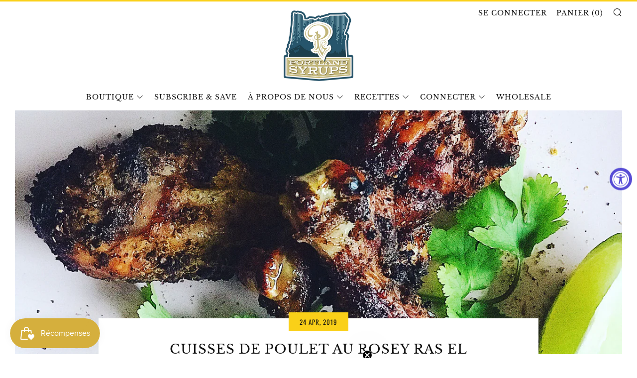

--- FILE ---
content_type: text/json
request_url: https://conf.config-security.com/model
body_size: 86
content:
{"title":"recommendation AI model (keras)","structure":"release_id=0x2e:37:36:3a:69:37:42:66:47:5e:7f:2c:70:7c:4e:38:2c:3a:3e:40:79:31:72:31:55:26:65:61:32;keras;i5cosnk1gy71qplw5n3fxacehxqdte9r1opjafqq8shfrl5nse6ypsstpjexnnigwnaga854","weights":"../weights/2e37363a.h5","biases":"../biases/2e37363a.h5"}